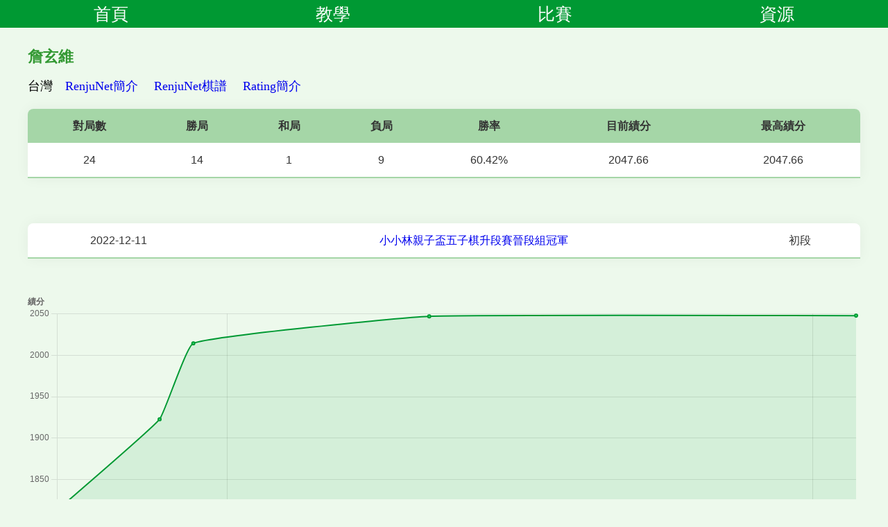

--- FILE ---
content_type: text/html; charset=UTF-8
request_url: https://587.renju.org.tw/riftw/player.php?PLAYER=1552
body_size: 11064
content:
<!DOCTYPE HTML>

<head>
	<meta charset="UTF-8">
	<meta name="viewport" content="width=device-width, initial-scale=1.0">
	<link href="../../renju.css" rel="stylesheet" type="text/css">
	<script src="https://587.renju.org.tw/js/jquery-3.7.1.min.js"></script>
	<script src="https://cdn.jsdelivr.net/npm/chart.js"></script>
	<script src="https://cdn.jsdelivr.net/npm/chartjs-adapter-date-fns"></script>
	<script type="text/javascript">
		$(document).ready(function() {
			htmlobj = $.ajax({
				url: "https://587.renju.org.tw/menu.html",
				async: false
			});
			$("#myDiv").html(htmlobj.responseText);
		});
	</script>
</head>

<body>
	<div id="myDiv"></div>
	<H2>詹玄維</H2>台灣　<a target='_blank' href='https://www.renju.net/people/worldplayers.php?people_id=110181'>RenjuNet簡介</a>
	　<a target='_blank' href='https://www.renju.net/people/110181/game/'>RenjuNet棋譜</a>
	　<a target='_blank' href='https://renjurating.wind23.com/player_110181.html'>Rating簡介</a><BR/><TABLE class='rank'><colgroup><col width='80'><col width='60'><col width='60'><col width='60'><col width='80'><col width='100'><col width='100'></colgroup><TR><TH>對局數</TH><TH>勝局</TH><TH>和局</TH><TH>負局</TH><TH>勝率</TH><TH>目前績分</TH><TH>最高績分</TH></TR><TR><TD>24</TD><TD>14</TD><TD>1</TD><TD>9</TD><TD>60.42%</TD><TD>2047.66</TD><TD>2047.66</TD></TR></TABLE><BR/><TABLE class='rank'><colgroup><col width='120'><col width='350'><col width='80'></colgroup><TR><TD>2022-12-11</TD><TD><a href='tourb.php?TOUR=251'>小小林親子盃五子棋升段賽晉段組冠軍</a></TD><TD>初段</TD></TR></TABLE><BR/><div style='position:relative;width:100%;max-width:1200px;height:400px;margin-bottom:20px;'><canvas id='rankChart'></canvas></div><script>
const chartNames = ["第十四屆台灣名人賽中南區資格賽","2022高雄晉段賽","小小林親子盃五子棋升段賽晉段組","第十三屆國手選拔賽","第六屆世團國手賽"];
const chartData  = [{"x":"2022-09-17","y":1812.96},{"x":"2022-11-20","y":1922.81},{"x":"2022-12-11","y":2014.28},{"x":"2023-05-07","y":2046.79},{"x":"2024-01-28","y":2047.66}];

const ctx = document.getElementById('rankChart').getContext('2d');

/* ===== 垂直線 Plugin（滑鼠 + 手機通用） ===== */
const crosshairPlugin = {
    id: 'crosshair',
    afterDraw(chart) {
        const active = chart.getActiveElements();
        if (!active || !active.length) return;

        const ctx = chart.ctx;
        const x = active[0].element.x;
        const yScale = chart.scales.y;

        ctx.save();
        ctx.beginPath();
        ctx.moveTo(x, yScale.top);
        ctx.lineTo(x, yScale.bottom);
        ctx.setLineDash([5, 5]);
        ctx.lineWidth = 2;
        ctx.strokeStyle = 'rgba(0,153,51,0.8)';
        ctx.stroke();
        ctx.restore();
    }
};

const chart = new Chart(ctx, {
    type: 'line',
    data: {
        datasets: [{
			label: '績分',
			data: chartData,
			borderColor: '#009933',
			backgroundColor: 'rgba(0,153,51,0.1)',
			borderWidth: 2,
			fill: true,
			tension: 0.1,

			pointRadius: 2,
			pointHoverRadius: 4,
			pointBackgroundColor: '#35ee7cff'
		}]
    },
    options: {
        responsive: true,
        maintainAspectRatio: false,
        interaction: {
            mode: 'index',
            intersect: false
        },
        plugins: {
            legend: { display: false },
            title: {
                display: true,
                text: '績分',
                align: 'start'
            },
            tooltip: {
				backgroundColor: 'rgba(0, 0, 0, 0.4)',
				padding: 15,          // tooltip 內距
				caretPadding: 16,     // ★ 關鍵：tooltip 與點的距離
				caretSize: 12,         // 小箭頭長度
                callbacks: {
                    title(context) {
                        return chartNames[context[0].dataIndex];
                    },
                    label(context) {
                        return [
                            '日期：' + context.raw.x,
                            '績分：' + context.raw.y
                        ];
                    }
                }
            }
        },
        scales: {
            x: {
                type: 'time',
                time: {
                    unit: 'year',
                    displayFormats: { year: 'yyyy' }
                },
                title: {
                    display: true,
                    text: '年份',
                    align: 'end'
                },
                ticks: {
                    maxRotation: 45,
                    minRotation: 45
                }
            },
            y: {
                beginAtZero: false,
				ticks: {
					callback(value) {
						return String(value);   // ★ 不做任何格式化
					}
				}
            }
        }
    },
    plugins: [crosshairPlugin]
});

/* ===== 手機觸控 ===== */
const canvas = chart.canvas;

function handleTouch(e) {
    e.preventDefault();

    const rect = canvas.getBoundingClientRect();
    const touch = e.touches[0];
    const x = touch.clientX - rect.left;
    const y = touch.clientY - rect.top;

    const points = chart.getElementsAtEventForMode(
        { x: x, y: y },
        'index',
        { intersect: false },
        false
    );

    if (points.length) {
        chart.setActiveElements(points);
        chart.tooltip.setActiveElements(points, { x: x, y: y });
        chart.update();
    }
}

function clearTouch() {
    chart.setActiveElements([]);
    chart.tooltip.setActiveElements([]);
    chart.update();
}

canvas.addEventListener('touchstart', handleTouch, { passive: false });
canvas.addEventListener('touchmove', handleTouch, { passive: false });
canvas.addEventListener('touchend', clearTouch);
canvas.addEventListener('touchcancel', clearTouch);
</script><a href='tourb.php?TOUR=246'><b>第十四屆台灣名人賽中南區資格賽</b></a><BR/>2022-09-17　~　2022-09-17<BR/>2002.96 + ( 0.5 - 3.5 ) / 4 * ( 200 + 200 * 4 / 15 ) = 1812.96<BR/><TABLE class='rank'><colgroup><col width='50'><col width='200'><col width='100'><col width='50'><col width='80'></colgroup><TR><TH>輪次</TH><TH>對手</TH><TH>對手績分</TH><TH>結果</TH><TH>增減分</TH></TR><TR><TD>1</TD><TD><a href='player.php?PLAYER=305'>周黃有建</a></TD><TD>2277.56</TD><TD><font color='red'>負</font></TD><TD></TD></TR><TR><TD>2</TD><TD><a href='player.php?PLAYER=68'>劉議中</a></TD><TD>1883.83</TD><TD><font color='red'>負</font></TD><TD></TD></TR><TR><TD>4</TD><TD><a href='player.php?PLAYER=166'>葉晟亨</a></TD><TD>1912.11</TD><TD><font color='blue'>和</font></TD><TD></TD></TR><TR><TD>5</TD><TD><a href='player.php?PLAYER=5'>陳隆泉</a></TD><TD>1938.34</TD><TD><font color='red'>負</font></TD><TD></TD></TR></TABLE><BR/><a href='tourb.php?TOUR=250'><b>2022高雄晉段賽</b></a><BR/>2022-11-20　~　2022-11-20<BR/>1922.81 + ( 4.5 - 4.5 ) / 9 * ( 200 + 200 * 9 / 15 ) = 1922.81<BR/><TABLE class='rank'><colgroup><col width='50'><col width='200'><col width='100'><col width='50'><col width='80'></colgroup><TR><TH>輪次</TH><TH>對手</TH><TH>對手績分</TH><TH>結果</TH><TH>增減分</TH></TR><TR><TD>1</TD><TD><a href='player.php?PLAYER=1558'>吳昇燕</a></TD><TD>1850</TD><TD><font color='green'>勝</font></TD><TD></TD></TR><TR><TD>2</TD><TD><a href='player.php?PLAYER=1245'>林敬傑</a></TD><TD>1893.44</TD><TD><font color='green'>勝</font></TD><TD></TD></TR><TR><TD>3</TD><TD><a href='player.php?PLAYER=1556'>莊凱翔</a></TD><TD>1850</TD><TD><font color='green'>勝</font></TD><TD></TD></TR><TR><TD>4</TD><TD><a href='player.php?PLAYER=1557'>龔士鈞</a></TD><TD>1850</TD><TD><font color='red'>負</font></TD><TD></TD></TR><TR><TD>5</TD><TD><a href='player.php?PLAYER=1553'>李宏恩</a></TD><TD>1850</TD><TD><font color='green'>勝</font></TD><TD></TD></TR></TABLE><BR/><a href='tourb.php?TOUR=251'><b>小小林親子盃五子棋升段賽晉段組</b></a><BR/>2022-12-11　~　2022-12-11<BR/>1876.19 + ( 9.5 - 4.5 ) / 14 * ( 200 + 200 * 14 / 15 ) = 2014.28<BR/><TABLE class='rank'><colgroup><col width='50'><col width='200'><col width='100'><col width='50'><col width='80'></colgroup><TR><TH>輪次</TH><TH>對手</TH><TH>對手績分</TH><TH>結果</TH><TH>增減分</TH></TR><TR><TD>1</TD><TD><a href='player.php?PLAYER=1562'>溫翊凱</a></TD><TD>1850</TD><TD><font color='green'>勝</font></TD><TD></TD></TR><TR><TD>2</TD><TD><a href='player.php?PLAYER=657'>林姿妘</a></TD><TD>1768.76</TD><TD><font color='green'>勝</font></TD><TD></TD></TR><TR><TD>3</TD><TD><a href='player.php?PLAYER=1476'>郭家甫</a></TD><TD>1791.83</TD><TD><font color='green'>勝</font></TD><TD></TD></TR><TR><TD>4</TD><TD><a href='player.php?PLAYER=1561'>莊友良</a></TD><TD>1850</TD><TD><font color='green'>勝</font></TD><TD></TD></TR><TR><TD>5</TD><TD><a href='player.php?PLAYER=1496'>郭純希</a></TD><TD>1700.78</TD><TD><font color='green'>勝</font></TD><TD></TD></TR></TABLE><BR/><a href='tourb.php?TOUR=254'><b>第十三屆國手選拔賽</b></a><BR/>2023-05-07　~　2023-05-07<BR/>1920.47 + ( 12.5 - 6.5 ) / 19 * ( 200 + 200 * 19 / 19 ) = 2046.79<BR/><TABLE class='rank'><colgroup><col width='50'><col width='200'><col width='100'><col width='50'><col width='80'></colgroup><TR><TH>輪次</TH><TH>對手</TH><TH>對手績分</TH><TH>結果</TH><TH>增減分</TH></TR><TR><TD>1</TD><TD><a href='player.php?PLAYER=167'>陳科翰</a></TD><TD>2256.31</TD><TD><font color='red'>負</font></TD><TD></TD></TR><TR><TD>2</TD><TD><a href='player.php?PLAYER=264'>吳政昌</a></TD><TD>1964.95</TD><TD><font color='red'>負</font></TD><TD></TD></TR><TR><TD>3</TD><TD><a href='player.php?PLAYER=166'>葉晟亨</a></TD><TD>1977.8</TD><TD><font color='green'>勝</font></TD><TD></TD></TR><TR><TD>4</TD><TD><a href='player.php?PLAYER=171'>黃聖勳</a></TD><TD>1991.77</TD><TD><font color='green'>勝</font></TD><TD></TD></TR><TR><TD>5</TD><TD><a href='player.php?PLAYER=390'>劉邦沛</a></TD><TD>2031.54</TD><TD><font color='green'>勝</font></TD><TD></TD></TR></TABLE><BR/><a href='tourb.php?TOUR=263'><b>第六屆世團國手賽</b></a><BR/>2024-01-28　~　2024-01-28<BR/>2046.79　~　2047.66<BR/><TABLE class='rank'><colgroup><col width='50'><col width='200'><col width='100'><col width='50'><col width='80'></colgroup><TR><TH>輪次</TH><TH>對手</TH><TH>對手績分</TH><TH>結果</TH><TH>增減分</TH></TR><TR><TD>1</TD><TD><a href='player.php?PLAYER=380'>游天龍</a></TD><TD>2138.96</TD><TD><font color='red'>負</font></TD><TD>-11.85</TD></TR><TR><TD>2</TD><TD><a href='player.php?PLAYER=195'>林巧盈</a></TD><TD>2071.78</TD><TD><font color='green'>勝</font></TD><TD>17.15</TD></TR><TR><TD>3</TD><TD><a href='player.php?PLAYER=414'>陳信宏</a></TD><TD>1673.82</TD><TD><font color='green'>勝</font></TD><TD>3.35</TD></TR><TR><TD>4</TD><TD><a href='player.php?PLAYER=379'>林書玄</a></TD><TD>2581.01</TD><TD><font color='red'>負</font></TD><TD>-1.41</TD></TR><TR><TD>5</TD><TD><a href='player.php?PLAYER=11'>張益豐</a></TD><TD>2288.78</TD><TD><font color='red'>負</font></TD><TD>-6.37</TD></TR></TABLE><BR/></body>

--- FILE ---
content_type: text/html
request_url: https://587.renju.org.tw/menu.html
body_size: 3962
content:
<!DOCTYPE html
	PUBLIC "-//W3C//DTD XHTML 1.0 Transitional//EN" "http://www.w3.org/TR/xhtml1/DTD/xhtml1-transitional.dtd">
<html xmlns="http://www.w3.org/1999/xhtml">

<head>
	<meta http-equiv="Content-Type" content="text/html; charset=utf-8" />
	<title>五子棋教學</title>

	<style type="text/css">
		#menu {
			width: 100%;
			height: 40px;
			position: fixed;
			left: 0px;
			top: 0px;
			font-size: 14px;
			font-family: Arial, Helvetica, sans-serif;
		}

		#menu ul {
			list-style-type: none;
			margin: 0;
			padding: 0;
			display: flex;
			flex-wrap: nowrap;
			background: #009933;
		}

		#menu ul li {
			flex: 1 1 auto;
			position: relative;
		}

		#menu ul li a {
			display: block;
			height: 40px;
			text-align: center;
			padding: 0 5px;
			color: #FFF;
			text-decoration: none;
			line-height: 40px;
			font-size: 25px;
		}

		#menu ul li ul {
			position: absolute;
			width: 100%;
			overflow: visible;
			top: 40px;
			left: 0;
			margin: 0;
			padding: 0;
			padding-inline-start: 0;
			list-style: none;
			display: block;
			background: #00bce4;
			visibility: hidden;
		}

		#menu ul li ul li {
			text-align: center;
			flex: none;
		}

		#menu ul li ul li a {
			font-size: 25px;
			color: #333333;
		}

		#menu ul li ul li ul {
			top: 0;
			left: 100%;
			width: auto;
		}

		#menu ul li:hover ul {
			visibility: visible;
		}

		#menu ul li:hover ul li ul {
			visibility: hidden;
		}

		#menu ul li ul li:hover ul {
			visibility: visible;
		}

		#menu ul li ul li:hover ul li ul {
			visibility: hidden;
		}

		#menu ul li ul li ul li:hover ul {
			visibility: visible;
		}

		#menu ul li a:hover {
			background: #83E46A;
			color: #333333;
		}

		#menu ul li ul li a:hover {
			background: #74d2e7;
		}

		/* 響應式設計 - 行動裝置 */
		@media screen and (max-width: 768px) {
			#menu {
				height: 45px !important;
			}

			#menu ul {
				display: flex !important;
				flex-wrap: nowrap !important;
			}

			#menu ul li {
				flex: 1 1 auto !important;
				float: none !important;
			}

			#menu ul li a {
				height: 45px !important;
				font-size: 18px !important;
				/* 統一第一層字體大小 */
				line-height: 45px !important;
				width: 100% !important;
				box-sizing: border-box !important;
				min-width: auto !important;
				padding: 0 3px !important;
				float: none !important;
				display: block !important;
			}

			#menu ul li ul li a {
				font-size: 18px !important;
				/* 第一層與第二層一致 */
				height: 45px !important;
				line-height: 45px !important;
			}

			#menu ul li ul {
				display: block !important;
				top: 45px !important;
				margin-top: 0 !important;
			}
		}
	</style>

</head>

<body>
	<div id="menu">
		<ul>
			<li> <a>首頁</a>
				<ul>
					<li><a href="https://587.renju.org.tw/index.html">新訊</a></li>
					<li><a href="https://587.renju.org.tw/history.htm">歷史</a></li>
				</ul>
			</li>
			<li> <a>教學</a>
				<ul>
					<li><a href="https://587.renju.org.tw/rule.htm">規則</a></li>
					<li><a href="https://587.renju.org.tw/open.htm">開局</a></li>
					<li><a href="https://587.renju.org.tw/teach.htm">教學</a></li>
				</ul>
			</li>
			<li> <a>比賽</a>
				<ul>
					<li> <a href="https://587.renju.org.tw/riftw/toura.php">歷年比賽</a>

					<li><a href="https://587.renju.org.tw/riftw/den.php">棋士名單</a></li>
					<li><a href="https://587.renju.org.tw/riftw/record.php">各項紀錄</a></li>
					<li><a href="https://587.renju.org.tw/riftw/rank.php">台灣排名</a></li>
					<li><a href="https://rating.renju.net/" target="new">世界排名</a></li>
				</ul>
			<li> <a>資源</a>
				<ul>
					<li><a href="https://587.renju.org.tw/net.htm">線上</a></li>
					<li><a href="https://587.renju.org.tw/program.htm">下載</a></li>
					<li><a href="https://587.renju.org.tw/5.php" target="new">打譜</a></li>
					<li><a href="https://587.renju.org.tw/test.htm">詰棋</a></li>
					<li><a href="https://587.renju.org.tw/CH/" target="new">挑戰</a></li>
				</ul>
			</li>

			</li>
		</ul>
	</div>
	<br />

</body>

</html>

--- FILE ---
content_type: text/css
request_url: https://587.renju.org.tw/renju.css
body_size: 2700
content:
body {
	font-family: DFKai-sb;
	font-size: 1.125rem;
	line-height: 25px;
	background-color: #EDF9EC;
	max-width: 1200px;
	margin: 25px auto 0;
	/* 增加頂部間距為 50px，並保持置中 */
	-webkit-text-size-adjust: 100%;
	/* 防止手機版字體自動縮放不均 */
	text-size-adjust: 100%;
}

h1 {
	font-size: 1.7rem;
	font-family: DFKai-sb;
	font-weight: bold;
	color: #53A0EE;
	text-shadow: 0.2em 0.2em 0.1em #CCC;
}

h2 {
	font-family: DFKai-sb;
	font-size: 1.4rem;
	font-weight: bold;
	color: #339933;
}

table.tb,
table.tb th,
table.tb td {
	border: 1px solid #C0C0C0;
	border-collapse: collapse;
	line-height: 25px;
}

table.rank {
	width: 100%;
	max-width: 1200px;
	margin: 20px auto;
	/* 置中 */
	border-collapse: collapse;
	font-family: "Microsoft JhengHei", "Heiti TC", sans-serif;
	/* Modern font */
	font-size: 1rem;
	background-color: #fff;
	box-shadow: 0 0 20px rgba(0, 0, 0, 0.05);
	/* Subtle shadow */
	border-radius: 8px 8px 0 0;
	overflow: hidden;
}

table.rank th {
	background-color: #a5d6a7;
	/* Even lighter green */
	color: #333;
	/* Darker text for better contrast on light background */
	text-align: center;
	padding: 12px;
	font-weight: bold;
}

table.rank td {
	padding: 12px 8px;
	border-bottom: 1px solid #eeeeee;
	text-align: center;
	color: #333;
}

table.rank tr:last-of-type {
	border-bottom: 2px solid #a5d6a7;
}

table.rank tr:hover {
	background-color: #e8f5e9;
	/* Light green hover */
	transition: background-color 0.2s ease;
}

a:hover {
	background-color: #FFE16A;
}

a {
	text-decoration: none;
}



/* 響應式設計 - 行動裝置 */
@media screen and (max-width: 768px) {
	body {
		font-size: 0.95rem;
		line-height: 1.5;
		padding: 0 10px;
		max-width: none;
		margin-top: 25px;
		/* 手機版頂部間距增加為 55px */
		/* 重置桌面版的寬度限制 */
	}

	h1 {
		font-size: 1.4rem;
	}

	h2 {
		font-size: 1.1rem;
	}

	table.rank th,
	table.rank td {
		font-size: 0.9rem;
		padding: 10px 5px;
	}

	table.rank colgroup col {
		width: auto !important;
	}

	table.rank {
		box-shadow: none;
		/* Simplify on mobile */
		margin: 10px 0;
	}

	/* 選單響應式調整 */
	#menu {
		height: 45px !important;
	}

	#menu ul {
		display: flex !important;
		flex-wrap: nowrap !important;
	}

	#menu ul li {
		flex: 1 1 auto !important;
		float: none !important;
	}

	#menu ul li a {
		height: 45px !important;
		font-size: 16px !important;
		line-height: 45px !important;
		width: 100% !important;
		box-sizing: border-box !important;
		min-width: auto !important;
		padding: 0 3px !important;
		float: none !important;
		display: block !important;
	}

	#menu ul li ul li a {
		font-size: 18px !important;
		height: 45px !important;
		line-height: 45px !important;
	}

	#menu ul li ul {
		display: block !important;
		top: 45px !important;
		margin-top: 0 !important;
	}


}